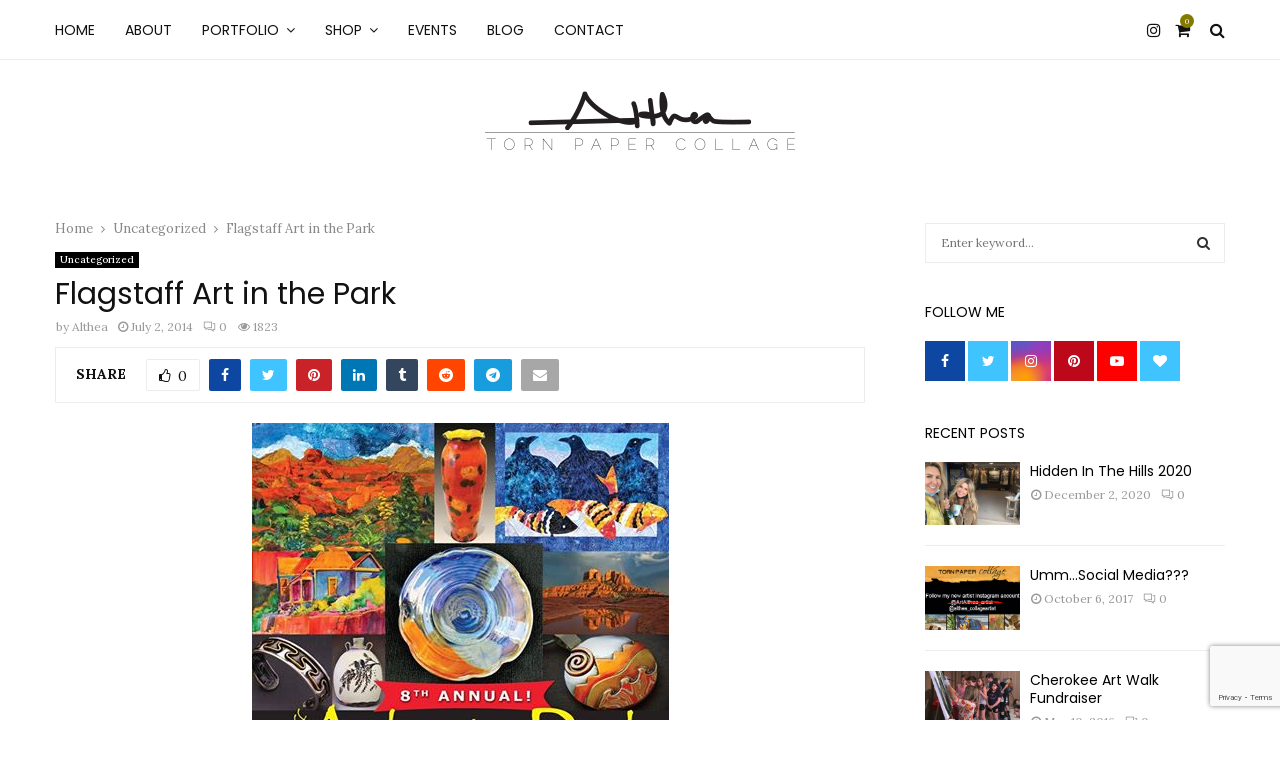

--- FILE ---
content_type: text/html; charset=utf-8
request_url: https://www.google.com/recaptcha/api2/anchor?ar=1&k=6Lc8M9cpAAAAANtDY_zv0K8uezU5_kvM-akOx2R4&co=aHR0cHM6Ly9hcnRhbHRoZWEuY29tOjQ0Mw..&hl=en&v=N67nZn4AqZkNcbeMu4prBgzg&size=invisible&anchor-ms=20000&execute-ms=30000&cb=rl543xy80qbs
body_size: 48651
content:
<!DOCTYPE HTML><html dir="ltr" lang="en"><head><meta http-equiv="Content-Type" content="text/html; charset=UTF-8">
<meta http-equiv="X-UA-Compatible" content="IE=edge">
<title>reCAPTCHA</title>
<style type="text/css">
/* cyrillic-ext */
@font-face {
  font-family: 'Roboto';
  font-style: normal;
  font-weight: 400;
  font-stretch: 100%;
  src: url(//fonts.gstatic.com/s/roboto/v48/KFO7CnqEu92Fr1ME7kSn66aGLdTylUAMa3GUBHMdazTgWw.woff2) format('woff2');
  unicode-range: U+0460-052F, U+1C80-1C8A, U+20B4, U+2DE0-2DFF, U+A640-A69F, U+FE2E-FE2F;
}
/* cyrillic */
@font-face {
  font-family: 'Roboto';
  font-style: normal;
  font-weight: 400;
  font-stretch: 100%;
  src: url(//fonts.gstatic.com/s/roboto/v48/KFO7CnqEu92Fr1ME7kSn66aGLdTylUAMa3iUBHMdazTgWw.woff2) format('woff2');
  unicode-range: U+0301, U+0400-045F, U+0490-0491, U+04B0-04B1, U+2116;
}
/* greek-ext */
@font-face {
  font-family: 'Roboto';
  font-style: normal;
  font-weight: 400;
  font-stretch: 100%;
  src: url(//fonts.gstatic.com/s/roboto/v48/KFO7CnqEu92Fr1ME7kSn66aGLdTylUAMa3CUBHMdazTgWw.woff2) format('woff2');
  unicode-range: U+1F00-1FFF;
}
/* greek */
@font-face {
  font-family: 'Roboto';
  font-style: normal;
  font-weight: 400;
  font-stretch: 100%;
  src: url(//fonts.gstatic.com/s/roboto/v48/KFO7CnqEu92Fr1ME7kSn66aGLdTylUAMa3-UBHMdazTgWw.woff2) format('woff2');
  unicode-range: U+0370-0377, U+037A-037F, U+0384-038A, U+038C, U+038E-03A1, U+03A3-03FF;
}
/* math */
@font-face {
  font-family: 'Roboto';
  font-style: normal;
  font-weight: 400;
  font-stretch: 100%;
  src: url(//fonts.gstatic.com/s/roboto/v48/KFO7CnqEu92Fr1ME7kSn66aGLdTylUAMawCUBHMdazTgWw.woff2) format('woff2');
  unicode-range: U+0302-0303, U+0305, U+0307-0308, U+0310, U+0312, U+0315, U+031A, U+0326-0327, U+032C, U+032F-0330, U+0332-0333, U+0338, U+033A, U+0346, U+034D, U+0391-03A1, U+03A3-03A9, U+03B1-03C9, U+03D1, U+03D5-03D6, U+03F0-03F1, U+03F4-03F5, U+2016-2017, U+2034-2038, U+203C, U+2040, U+2043, U+2047, U+2050, U+2057, U+205F, U+2070-2071, U+2074-208E, U+2090-209C, U+20D0-20DC, U+20E1, U+20E5-20EF, U+2100-2112, U+2114-2115, U+2117-2121, U+2123-214F, U+2190, U+2192, U+2194-21AE, U+21B0-21E5, U+21F1-21F2, U+21F4-2211, U+2213-2214, U+2216-22FF, U+2308-230B, U+2310, U+2319, U+231C-2321, U+2336-237A, U+237C, U+2395, U+239B-23B7, U+23D0, U+23DC-23E1, U+2474-2475, U+25AF, U+25B3, U+25B7, U+25BD, U+25C1, U+25CA, U+25CC, U+25FB, U+266D-266F, U+27C0-27FF, U+2900-2AFF, U+2B0E-2B11, U+2B30-2B4C, U+2BFE, U+3030, U+FF5B, U+FF5D, U+1D400-1D7FF, U+1EE00-1EEFF;
}
/* symbols */
@font-face {
  font-family: 'Roboto';
  font-style: normal;
  font-weight: 400;
  font-stretch: 100%;
  src: url(//fonts.gstatic.com/s/roboto/v48/KFO7CnqEu92Fr1ME7kSn66aGLdTylUAMaxKUBHMdazTgWw.woff2) format('woff2');
  unicode-range: U+0001-000C, U+000E-001F, U+007F-009F, U+20DD-20E0, U+20E2-20E4, U+2150-218F, U+2190, U+2192, U+2194-2199, U+21AF, U+21E6-21F0, U+21F3, U+2218-2219, U+2299, U+22C4-22C6, U+2300-243F, U+2440-244A, U+2460-24FF, U+25A0-27BF, U+2800-28FF, U+2921-2922, U+2981, U+29BF, U+29EB, U+2B00-2BFF, U+4DC0-4DFF, U+FFF9-FFFB, U+10140-1018E, U+10190-1019C, U+101A0, U+101D0-101FD, U+102E0-102FB, U+10E60-10E7E, U+1D2C0-1D2D3, U+1D2E0-1D37F, U+1F000-1F0FF, U+1F100-1F1AD, U+1F1E6-1F1FF, U+1F30D-1F30F, U+1F315, U+1F31C, U+1F31E, U+1F320-1F32C, U+1F336, U+1F378, U+1F37D, U+1F382, U+1F393-1F39F, U+1F3A7-1F3A8, U+1F3AC-1F3AF, U+1F3C2, U+1F3C4-1F3C6, U+1F3CA-1F3CE, U+1F3D4-1F3E0, U+1F3ED, U+1F3F1-1F3F3, U+1F3F5-1F3F7, U+1F408, U+1F415, U+1F41F, U+1F426, U+1F43F, U+1F441-1F442, U+1F444, U+1F446-1F449, U+1F44C-1F44E, U+1F453, U+1F46A, U+1F47D, U+1F4A3, U+1F4B0, U+1F4B3, U+1F4B9, U+1F4BB, U+1F4BF, U+1F4C8-1F4CB, U+1F4D6, U+1F4DA, U+1F4DF, U+1F4E3-1F4E6, U+1F4EA-1F4ED, U+1F4F7, U+1F4F9-1F4FB, U+1F4FD-1F4FE, U+1F503, U+1F507-1F50B, U+1F50D, U+1F512-1F513, U+1F53E-1F54A, U+1F54F-1F5FA, U+1F610, U+1F650-1F67F, U+1F687, U+1F68D, U+1F691, U+1F694, U+1F698, U+1F6AD, U+1F6B2, U+1F6B9-1F6BA, U+1F6BC, U+1F6C6-1F6CF, U+1F6D3-1F6D7, U+1F6E0-1F6EA, U+1F6F0-1F6F3, U+1F6F7-1F6FC, U+1F700-1F7FF, U+1F800-1F80B, U+1F810-1F847, U+1F850-1F859, U+1F860-1F887, U+1F890-1F8AD, U+1F8B0-1F8BB, U+1F8C0-1F8C1, U+1F900-1F90B, U+1F93B, U+1F946, U+1F984, U+1F996, U+1F9E9, U+1FA00-1FA6F, U+1FA70-1FA7C, U+1FA80-1FA89, U+1FA8F-1FAC6, U+1FACE-1FADC, U+1FADF-1FAE9, U+1FAF0-1FAF8, U+1FB00-1FBFF;
}
/* vietnamese */
@font-face {
  font-family: 'Roboto';
  font-style: normal;
  font-weight: 400;
  font-stretch: 100%;
  src: url(//fonts.gstatic.com/s/roboto/v48/KFO7CnqEu92Fr1ME7kSn66aGLdTylUAMa3OUBHMdazTgWw.woff2) format('woff2');
  unicode-range: U+0102-0103, U+0110-0111, U+0128-0129, U+0168-0169, U+01A0-01A1, U+01AF-01B0, U+0300-0301, U+0303-0304, U+0308-0309, U+0323, U+0329, U+1EA0-1EF9, U+20AB;
}
/* latin-ext */
@font-face {
  font-family: 'Roboto';
  font-style: normal;
  font-weight: 400;
  font-stretch: 100%;
  src: url(//fonts.gstatic.com/s/roboto/v48/KFO7CnqEu92Fr1ME7kSn66aGLdTylUAMa3KUBHMdazTgWw.woff2) format('woff2');
  unicode-range: U+0100-02BA, U+02BD-02C5, U+02C7-02CC, U+02CE-02D7, U+02DD-02FF, U+0304, U+0308, U+0329, U+1D00-1DBF, U+1E00-1E9F, U+1EF2-1EFF, U+2020, U+20A0-20AB, U+20AD-20C0, U+2113, U+2C60-2C7F, U+A720-A7FF;
}
/* latin */
@font-face {
  font-family: 'Roboto';
  font-style: normal;
  font-weight: 400;
  font-stretch: 100%;
  src: url(//fonts.gstatic.com/s/roboto/v48/KFO7CnqEu92Fr1ME7kSn66aGLdTylUAMa3yUBHMdazQ.woff2) format('woff2');
  unicode-range: U+0000-00FF, U+0131, U+0152-0153, U+02BB-02BC, U+02C6, U+02DA, U+02DC, U+0304, U+0308, U+0329, U+2000-206F, U+20AC, U+2122, U+2191, U+2193, U+2212, U+2215, U+FEFF, U+FFFD;
}
/* cyrillic-ext */
@font-face {
  font-family: 'Roboto';
  font-style: normal;
  font-weight: 500;
  font-stretch: 100%;
  src: url(//fonts.gstatic.com/s/roboto/v48/KFO7CnqEu92Fr1ME7kSn66aGLdTylUAMa3GUBHMdazTgWw.woff2) format('woff2');
  unicode-range: U+0460-052F, U+1C80-1C8A, U+20B4, U+2DE0-2DFF, U+A640-A69F, U+FE2E-FE2F;
}
/* cyrillic */
@font-face {
  font-family: 'Roboto';
  font-style: normal;
  font-weight: 500;
  font-stretch: 100%;
  src: url(//fonts.gstatic.com/s/roboto/v48/KFO7CnqEu92Fr1ME7kSn66aGLdTylUAMa3iUBHMdazTgWw.woff2) format('woff2');
  unicode-range: U+0301, U+0400-045F, U+0490-0491, U+04B0-04B1, U+2116;
}
/* greek-ext */
@font-face {
  font-family: 'Roboto';
  font-style: normal;
  font-weight: 500;
  font-stretch: 100%;
  src: url(//fonts.gstatic.com/s/roboto/v48/KFO7CnqEu92Fr1ME7kSn66aGLdTylUAMa3CUBHMdazTgWw.woff2) format('woff2');
  unicode-range: U+1F00-1FFF;
}
/* greek */
@font-face {
  font-family: 'Roboto';
  font-style: normal;
  font-weight: 500;
  font-stretch: 100%;
  src: url(//fonts.gstatic.com/s/roboto/v48/KFO7CnqEu92Fr1ME7kSn66aGLdTylUAMa3-UBHMdazTgWw.woff2) format('woff2');
  unicode-range: U+0370-0377, U+037A-037F, U+0384-038A, U+038C, U+038E-03A1, U+03A3-03FF;
}
/* math */
@font-face {
  font-family: 'Roboto';
  font-style: normal;
  font-weight: 500;
  font-stretch: 100%;
  src: url(//fonts.gstatic.com/s/roboto/v48/KFO7CnqEu92Fr1ME7kSn66aGLdTylUAMawCUBHMdazTgWw.woff2) format('woff2');
  unicode-range: U+0302-0303, U+0305, U+0307-0308, U+0310, U+0312, U+0315, U+031A, U+0326-0327, U+032C, U+032F-0330, U+0332-0333, U+0338, U+033A, U+0346, U+034D, U+0391-03A1, U+03A3-03A9, U+03B1-03C9, U+03D1, U+03D5-03D6, U+03F0-03F1, U+03F4-03F5, U+2016-2017, U+2034-2038, U+203C, U+2040, U+2043, U+2047, U+2050, U+2057, U+205F, U+2070-2071, U+2074-208E, U+2090-209C, U+20D0-20DC, U+20E1, U+20E5-20EF, U+2100-2112, U+2114-2115, U+2117-2121, U+2123-214F, U+2190, U+2192, U+2194-21AE, U+21B0-21E5, U+21F1-21F2, U+21F4-2211, U+2213-2214, U+2216-22FF, U+2308-230B, U+2310, U+2319, U+231C-2321, U+2336-237A, U+237C, U+2395, U+239B-23B7, U+23D0, U+23DC-23E1, U+2474-2475, U+25AF, U+25B3, U+25B7, U+25BD, U+25C1, U+25CA, U+25CC, U+25FB, U+266D-266F, U+27C0-27FF, U+2900-2AFF, U+2B0E-2B11, U+2B30-2B4C, U+2BFE, U+3030, U+FF5B, U+FF5D, U+1D400-1D7FF, U+1EE00-1EEFF;
}
/* symbols */
@font-face {
  font-family: 'Roboto';
  font-style: normal;
  font-weight: 500;
  font-stretch: 100%;
  src: url(//fonts.gstatic.com/s/roboto/v48/KFO7CnqEu92Fr1ME7kSn66aGLdTylUAMaxKUBHMdazTgWw.woff2) format('woff2');
  unicode-range: U+0001-000C, U+000E-001F, U+007F-009F, U+20DD-20E0, U+20E2-20E4, U+2150-218F, U+2190, U+2192, U+2194-2199, U+21AF, U+21E6-21F0, U+21F3, U+2218-2219, U+2299, U+22C4-22C6, U+2300-243F, U+2440-244A, U+2460-24FF, U+25A0-27BF, U+2800-28FF, U+2921-2922, U+2981, U+29BF, U+29EB, U+2B00-2BFF, U+4DC0-4DFF, U+FFF9-FFFB, U+10140-1018E, U+10190-1019C, U+101A0, U+101D0-101FD, U+102E0-102FB, U+10E60-10E7E, U+1D2C0-1D2D3, U+1D2E0-1D37F, U+1F000-1F0FF, U+1F100-1F1AD, U+1F1E6-1F1FF, U+1F30D-1F30F, U+1F315, U+1F31C, U+1F31E, U+1F320-1F32C, U+1F336, U+1F378, U+1F37D, U+1F382, U+1F393-1F39F, U+1F3A7-1F3A8, U+1F3AC-1F3AF, U+1F3C2, U+1F3C4-1F3C6, U+1F3CA-1F3CE, U+1F3D4-1F3E0, U+1F3ED, U+1F3F1-1F3F3, U+1F3F5-1F3F7, U+1F408, U+1F415, U+1F41F, U+1F426, U+1F43F, U+1F441-1F442, U+1F444, U+1F446-1F449, U+1F44C-1F44E, U+1F453, U+1F46A, U+1F47D, U+1F4A3, U+1F4B0, U+1F4B3, U+1F4B9, U+1F4BB, U+1F4BF, U+1F4C8-1F4CB, U+1F4D6, U+1F4DA, U+1F4DF, U+1F4E3-1F4E6, U+1F4EA-1F4ED, U+1F4F7, U+1F4F9-1F4FB, U+1F4FD-1F4FE, U+1F503, U+1F507-1F50B, U+1F50D, U+1F512-1F513, U+1F53E-1F54A, U+1F54F-1F5FA, U+1F610, U+1F650-1F67F, U+1F687, U+1F68D, U+1F691, U+1F694, U+1F698, U+1F6AD, U+1F6B2, U+1F6B9-1F6BA, U+1F6BC, U+1F6C6-1F6CF, U+1F6D3-1F6D7, U+1F6E0-1F6EA, U+1F6F0-1F6F3, U+1F6F7-1F6FC, U+1F700-1F7FF, U+1F800-1F80B, U+1F810-1F847, U+1F850-1F859, U+1F860-1F887, U+1F890-1F8AD, U+1F8B0-1F8BB, U+1F8C0-1F8C1, U+1F900-1F90B, U+1F93B, U+1F946, U+1F984, U+1F996, U+1F9E9, U+1FA00-1FA6F, U+1FA70-1FA7C, U+1FA80-1FA89, U+1FA8F-1FAC6, U+1FACE-1FADC, U+1FADF-1FAE9, U+1FAF0-1FAF8, U+1FB00-1FBFF;
}
/* vietnamese */
@font-face {
  font-family: 'Roboto';
  font-style: normal;
  font-weight: 500;
  font-stretch: 100%;
  src: url(//fonts.gstatic.com/s/roboto/v48/KFO7CnqEu92Fr1ME7kSn66aGLdTylUAMa3OUBHMdazTgWw.woff2) format('woff2');
  unicode-range: U+0102-0103, U+0110-0111, U+0128-0129, U+0168-0169, U+01A0-01A1, U+01AF-01B0, U+0300-0301, U+0303-0304, U+0308-0309, U+0323, U+0329, U+1EA0-1EF9, U+20AB;
}
/* latin-ext */
@font-face {
  font-family: 'Roboto';
  font-style: normal;
  font-weight: 500;
  font-stretch: 100%;
  src: url(//fonts.gstatic.com/s/roboto/v48/KFO7CnqEu92Fr1ME7kSn66aGLdTylUAMa3KUBHMdazTgWw.woff2) format('woff2');
  unicode-range: U+0100-02BA, U+02BD-02C5, U+02C7-02CC, U+02CE-02D7, U+02DD-02FF, U+0304, U+0308, U+0329, U+1D00-1DBF, U+1E00-1E9F, U+1EF2-1EFF, U+2020, U+20A0-20AB, U+20AD-20C0, U+2113, U+2C60-2C7F, U+A720-A7FF;
}
/* latin */
@font-face {
  font-family: 'Roboto';
  font-style: normal;
  font-weight: 500;
  font-stretch: 100%;
  src: url(//fonts.gstatic.com/s/roboto/v48/KFO7CnqEu92Fr1ME7kSn66aGLdTylUAMa3yUBHMdazQ.woff2) format('woff2');
  unicode-range: U+0000-00FF, U+0131, U+0152-0153, U+02BB-02BC, U+02C6, U+02DA, U+02DC, U+0304, U+0308, U+0329, U+2000-206F, U+20AC, U+2122, U+2191, U+2193, U+2212, U+2215, U+FEFF, U+FFFD;
}
/* cyrillic-ext */
@font-face {
  font-family: 'Roboto';
  font-style: normal;
  font-weight: 900;
  font-stretch: 100%;
  src: url(//fonts.gstatic.com/s/roboto/v48/KFO7CnqEu92Fr1ME7kSn66aGLdTylUAMa3GUBHMdazTgWw.woff2) format('woff2');
  unicode-range: U+0460-052F, U+1C80-1C8A, U+20B4, U+2DE0-2DFF, U+A640-A69F, U+FE2E-FE2F;
}
/* cyrillic */
@font-face {
  font-family: 'Roboto';
  font-style: normal;
  font-weight: 900;
  font-stretch: 100%;
  src: url(//fonts.gstatic.com/s/roboto/v48/KFO7CnqEu92Fr1ME7kSn66aGLdTylUAMa3iUBHMdazTgWw.woff2) format('woff2');
  unicode-range: U+0301, U+0400-045F, U+0490-0491, U+04B0-04B1, U+2116;
}
/* greek-ext */
@font-face {
  font-family: 'Roboto';
  font-style: normal;
  font-weight: 900;
  font-stretch: 100%;
  src: url(//fonts.gstatic.com/s/roboto/v48/KFO7CnqEu92Fr1ME7kSn66aGLdTylUAMa3CUBHMdazTgWw.woff2) format('woff2');
  unicode-range: U+1F00-1FFF;
}
/* greek */
@font-face {
  font-family: 'Roboto';
  font-style: normal;
  font-weight: 900;
  font-stretch: 100%;
  src: url(//fonts.gstatic.com/s/roboto/v48/KFO7CnqEu92Fr1ME7kSn66aGLdTylUAMa3-UBHMdazTgWw.woff2) format('woff2');
  unicode-range: U+0370-0377, U+037A-037F, U+0384-038A, U+038C, U+038E-03A1, U+03A3-03FF;
}
/* math */
@font-face {
  font-family: 'Roboto';
  font-style: normal;
  font-weight: 900;
  font-stretch: 100%;
  src: url(//fonts.gstatic.com/s/roboto/v48/KFO7CnqEu92Fr1ME7kSn66aGLdTylUAMawCUBHMdazTgWw.woff2) format('woff2');
  unicode-range: U+0302-0303, U+0305, U+0307-0308, U+0310, U+0312, U+0315, U+031A, U+0326-0327, U+032C, U+032F-0330, U+0332-0333, U+0338, U+033A, U+0346, U+034D, U+0391-03A1, U+03A3-03A9, U+03B1-03C9, U+03D1, U+03D5-03D6, U+03F0-03F1, U+03F4-03F5, U+2016-2017, U+2034-2038, U+203C, U+2040, U+2043, U+2047, U+2050, U+2057, U+205F, U+2070-2071, U+2074-208E, U+2090-209C, U+20D0-20DC, U+20E1, U+20E5-20EF, U+2100-2112, U+2114-2115, U+2117-2121, U+2123-214F, U+2190, U+2192, U+2194-21AE, U+21B0-21E5, U+21F1-21F2, U+21F4-2211, U+2213-2214, U+2216-22FF, U+2308-230B, U+2310, U+2319, U+231C-2321, U+2336-237A, U+237C, U+2395, U+239B-23B7, U+23D0, U+23DC-23E1, U+2474-2475, U+25AF, U+25B3, U+25B7, U+25BD, U+25C1, U+25CA, U+25CC, U+25FB, U+266D-266F, U+27C0-27FF, U+2900-2AFF, U+2B0E-2B11, U+2B30-2B4C, U+2BFE, U+3030, U+FF5B, U+FF5D, U+1D400-1D7FF, U+1EE00-1EEFF;
}
/* symbols */
@font-face {
  font-family: 'Roboto';
  font-style: normal;
  font-weight: 900;
  font-stretch: 100%;
  src: url(//fonts.gstatic.com/s/roboto/v48/KFO7CnqEu92Fr1ME7kSn66aGLdTylUAMaxKUBHMdazTgWw.woff2) format('woff2');
  unicode-range: U+0001-000C, U+000E-001F, U+007F-009F, U+20DD-20E0, U+20E2-20E4, U+2150-218F, U+2190, U+2192, U+2194-2199, U+21AF, U+21E6-21F0, U+21F3, U+2218-2219, U+2299, U+22C4-22C6, U+2300-243F, U+2440-244A, U+2460-24FF, U+25A0-27BF, U+2800-28FF, U+2921-2922, U+2981, U+29BF, U+29EB, U+2B00-2BFF, U+4DC0-4DFF, U+FFF9-FFFB, U+10140-1018E, U+10190-1019C, U+101A0, U+101D0-101FD, U+102E0-102FB, U+10E60-10E7E, U+1D2C0-1D2D3, U+1D2E0-1D37F, U+1F000-1F0FF, U+1F100-1F1AD, U+1F1E6-1F1FF, U+1F30D-1F30F, U+1F315, U+1F31C, U+1F31E, U+1F320-1F32C, U+1F336, U+1F378, U+1F37D, U+1F382, U+1F393-1F39F, U+1F3A7-1F3A8, U+1F3AC-1F3AF, U+1F3C2, U+1F3C4-1F3C6, U+1F3CA-1F3CE, U+1F3D4-1F3E0, U+1F3ED, U+1F3F1-1F3F3, U+1F3F5-1F3F7, U+1F408, U+1F415, U+1F41F, U+1F426, U+1F43F, U+1F441-1F442, U+1F444, U+1F446-1F449, U+1F44C-1F44E, U+1F453, U+1F46A, U+1F47D, U+1F4A3, U+1F4B0, U+1F4B3, U+1F4B9, U+1F4BB, U+1F4BF, U+1F4C8-1F4CB, U+1F4D6, U+1F4DA, U+1F4DF, U+1F4E3-1F4E6, U+1F4EA-1F4ED, U+1F4F7, U+1F4F9-1F4FB, U+1F4FD-1F4FE, U+1F503, U+1F507-1F50B, U+1F50D, U+1F512-1F513, U+1F53E-1F54A, U+1F54F-1F5FA, U+1F610, U+1F650-1F67F, U+1F687, U+1F68D, U+1F691, U+1F694, U+1F698, U+1F6AD, U+1F6B2, U+1F6B9-1F6BA, U+1F6BC, U+1F6C6-1F6CF, U+1F6D3-1F6D7, U+1F6E0-1F6EA, U+1F6F0-1F6F3, U+1F6F7-1F6FC, U+1F700-1F7FF, U+1F800-1F80B, U+1F810-1F847, U+1F850-1F859, U+1F860-1F887, U+1F890-1F8AD, U+1F8B0-1F8BB, U+1F8C0-1F8C1, U+1F900-1F90B, U+1F93B, U+1F946, U+1F984, U+1F996, U+1F9E9, U+1FA00-1FA6F, U+1FA70-1FA7C, U+1FA80-1FA89, U+1FA8F-1FAC6, U+1FACE-1FADC, U+1FADF-1FAE9, U+1FAF0-1FAF8, U+1FB00-1FBFF;
}
/* vietnamese */
@font-face {
  font-family: 'Roboto';
  font-style: normal;
  font-weight: 900;
  font-stretch: 100%;
  src: url(//fonts.gstatic.com/s/roboto/v48/KFO7CnqEu92Fr1ME7kSn66aGLdTylUAMa3OUBHMdazTgWw.woff2) format('woff2');
  unicode-range: U+0102-0103, U+0110-0111, U+0128-0129, U+0168-0169, U+01A0-01A1, U+01AF-01B0, U+0300-0301, U+0303-0304, U+0308-0309, U+0323, U+0329, U+1EA0-1EF9, U+20AB;
}
/* latin-ext */
@font-face {
  font-family: 'Roboto';
  font-style: normal;
  font-weight: 900;
  font-stretch: 100%;
  src: url(//fonts.gstatic.com/s/roboto/v48/KFO7CnqEu92Fr1ME7kSn66aGLdTylUAMa3KUBHMdazTgWw.woff2) format('woff2');
  unicode-range: U+0100-02BA, U+02BD-02C5, U+02C7-02CC, U+02CE-02D7, U+02DD-02FF, U+0304, U+0308, U+0329, U+1D00-1DBF, U+1E00-1E9F, U+1EF2-1EFF, U+2020, U+20A0-20AB, U+20AD-20C0, U+2113, U+2C60-2C7F, U+A720-A7FF;
}
/* latin */
@font-face {
  font-family: 'Roboto';
  font-style: normal;
  font-weight: 900;
  font-stretch: 100%;
  src: url(//fonts.gstatic.com/s/roboto/v48/KFO7CnqEu92Fr1ME7kSn66aGLdTylUAMa3yUBHMdazQ.woff2) format('woff2');
  unicode-range: U+0000-00FF, U+0131, U+0152-0153, U+02BB-02BC, U+02C6, U+02DA, U+02DC, U+0304, U+0308, U+0329, U+2000-206F, U+20AC, U+2122, U+2191, U+2193, U+2212, U+2215, U+FEFF, U+FFFD;
}

</style>
<link rel="stylesheet" type="text/css" href="https://www.gstatic.com/recaptcha/releases/N67nZn4AqZkNcbeMu4prBgzg/styles__ltr.css">
<script nonce="71YsgLkYGVPqIxG7isH6UQ" type="text/javascript">window['__recaptcha_api'] = 'https://www.google.com/recaptcha/api2/';</script>
<script type="text/javascript" src="https://www.gstatic.com/recaptcha/releases/N67nZn4AqZkNcbeMu4prBgzg/recaptcha__en.js" nonce="71YsgLkYGVPqIxG7isH6UQ">
      
    </script></head>
<body><div id="rc-anchor-alert" class="rc-anchor-alert"></div>
<input type="hidden" id="recaptcha-token" value="[base64]">
<script type="text/javascript" nonce="71YsgLkYGVPqIxG7isH6UQ">
      recaptcha.anchor.Main.init("[\x22ainput\x22,[\x22bgdata\x22,\x22\x22,\[base64]/[base64]/[base64]/bmV3IHJbeF0oY1swXSk6RT09Mj9uZXcgclt4XShjWzBdLGNbMV0pOkU9PTM/bmV3IHJbeF0oY1swXSxjWzFdLGNbMl0pOkU9PTQ/[base64]/[base64]/[base64]/[base64]/[base64]/[base64]/[base64]/[base64]\x22,\[base64]\\u003d\\u003d\x22,\[base64]/DsMOXXMKFflF0aE0nw4tfU8KNwp/DtmVTD8KzwoAjw7wYDXzCrmdfe1srADvCpntXajTDmzDDk1BCw5/DnVpVw4jCv8KsQ2VFwrHCmMKow5F3w6l9w7RPasOnwqzCmhbDmlfChlVdw6TDqlrDl8KtwpEUwrk/[base64]/CmzLCqy1mAMKZCUV2BiIuwppzUcOMw6cFW8K/Yx8CamLDiyzClMKyEwfCrAQuF8KrJUzDgcOdJWXDkcOJQcOxKhguw5fDmsOidRTCkMOqf2XDrVs1wpZhwrpjwr0+wp4jwqo1e3zDsFnDuMODIScIMDvCkMKowrkTJUPCvcOfQB3CuRXDscKOI8KyI8K0CMO2w6lUwqvDgGbCkhzDviI/[base64]/Co8Ofw5HDkRXCjMOCUQtrMynDr8KiwqVNw5EYwrHDhVhlTsKiPsK2SnHCmVwIwqTDqMOtwpEPwrFsa8OJw4tsw6MIwpk3a8K3w53DiMKpHMOHCH/Cvj5SwozCnyjDmcKlw58hNsK5w4zCtCMVQX/DgTRaI3jDmTplw7zCq8O3w5lJawUyLsOKwrzDt8OIP8KRwp5/wqEESsOewoVQbcKYBmgLdVB5wqbCmcOqwoXCjMORChoKwocBfsKoYS3CqjHCjcKkwqY8PWwWwr5Iw49dCcOMIsOlw5MLXTZORBHCicKFdMO4TsKaIMOkw5EVwoswwqvCl8KMw50UBEbCtMK8w7RKc0nCu8O2w5jCocODw5p7wpdmcm3DiBjCgirCjcO3w7/Cuwc4dcKKwrzDj1BeAQ/Cgyh2wqtMGcKEcAJba1rCq2d1w7t1wqfCuSPDs2ckwrJXFW/Cl1LCrcOVw68Jc0LCksKqwp3CksOPw6YldcOXVgrDu8O9Mzthw5g9dic3GMOlE8OXLVHDogIPRkHCn1txw6VOE1/DnsOTBMOewp/[base64]/[base64]/[base64]/[base64]/wprCicKFw7DCgSMgw43Dg8OPNg3Cl8Okw7TCgsOlUkVQwp3DjlI/Pk1Vw5fDj8OIw5TCkmtgF1zDpDDDoMKbAMKjHkh/w6jDjsOlC8KTwqVgw7Viw6jCiEPCrW0/BRrDg8KcfsOvw7w8w6bDjzrDv0gRw5HCuk/Dp8OnJgFtOhBGQH7DoUd/[base64]/Dm2nDhMOGAzwrVzs/woXDhmU2w7jCv8OZw7k2wrLDp8OhIVs+w69ywplZY8KDBmnCil/DmsKiZ3duOkrDgMKXLiPCll8aw4U6w4pBez8hNTnCosKJVCTCgMKrDcOoScOzwrR7T8KsaXccw4nDoFDDkVgOw6UhWAVMw61ywobDpHTDlDAlKUx6w6DCocKjw4Q4wpUaOsK/wrELwpDCncOOw5fDnw3DgMOkw7nCokIgHxPCmMOCw7FvWMOVw4Qbw7bCuCtHwrVYTEo+bMOFwrsIwpXCt8KBw49MWsKnHMO/esKCF3Qcw64Kw4rCkcOBwqrDsUHCph15Z3pow73CnQIfw79TUMKewrJvEcOOKyoHf04rD8KmwrzCpXw7ecKJw5FmasOQWsKYwp3DnWRww7zCsMKawr1pw5MDaMOGwpLCnS/CvsKXwpXDpMO1X8KYSDbDhhPCoB3DoMKtwqTChcOyw6lIwoEww5LDuWzCu8Otw6zCp3TDu8K+B2YhwoU/w4dvE8KRwoYfWsK6w4nDiTbDsHTDlioJwpZ3wozDiUzDjcKTU8KPwrTCs8Kqw5YQODbDpyJ/w5xUwr9cwo5qw599BcK6GUvDt8ONwprCqcO/EzxPwoRQSBBLw4vDol7Cn3kqSMOGBEbDl0PDhcKOwozDkTELworCi8KXw7ImQ8KAwqTDjDjDhVPChjgdwq7DlUPDuHYsKcK1F8K5wrvDmSTDjBbDocKDwocLwq9fCMOWwoMcwrEBb8KPwqosKcO8cnR4BMOeL8OjVihtw7A7wpvDssOAwpRmwq7CpBPDpyoTcx/[base64]/w6ZGw4zCmR5Ew7F2dijCk8OaMMOUw4ZHwpHDmA56w6djw77DtVTDnxHCqcKhwpN+DsOkEMKRMxTCiMOMVMK8w5FXw5vCqTNxwq8bBk/DiEIhw70iBjR7X1vCi8K5wqjDncO+eXFpwrLClRQ0RcOzAxhZw49qwpLCoE7CpmfDjkHCuMOuw48Lw6hIwrjCj8OmQcO3eiHCpMKhwqkZw4Rlw7lJw5Z+w4krwr0aw5Q5HFNaw6UuDlAJGRPCsnw4w4fDksOkw6rCosKhF8O/MsOcwrB8wrh/LUrCtDkWKVk/worDoSkzw7/[base64]/QMK6w48kW1LDswFVEzXCtkDCrwo6w6rDiS3Di8KIw7rCvyAMY8KPUUU7W8OUdsOuwoHDosONw6wdwr3ClsOreRDCgQlGw5/ClHBzJsKzwrBYwqDDqHvCvF59UAk4w57DocO9w51OwpsFw4/DusKaMQTDicK2wpYVwpIVFsOzKSbCsMO4wrTClMOTw73DkX4ywqbDmkAmw6MPYDTDuMOMNC9HfRATE8O9YsKgMGtGOcKcw6bDl3htw6QYPhTDlnZBw7DCnHvDtMKCIToqw6/[base64]/CsTLCjnjDkTR/w6/CsMOFwrMWZ8KFw7rCsynDtMOhPhvCqMO0wrsgBBhQDsKiH055w79ZWMKhwqvCmMKCdsOYwovDqcK/wo7CsCpUwotvwqIhw4bCicO7RGDCh3zDuMKaZzZPwrRLwrohPcKQZUQww5/CvMOuw408FRUbXcKib8KwWMKkOQkXwqcbw7NnQsO1YcOrHsOlR8O6w5JIw53CqsKFw53CpSg/OMOJw4cAw6jCr8Kuwoolw6VlOVl6aMOUw6wPw50vegjCr1HDn8O3BB/Dq8OUwpTCmGfDjBdXfhIfA0vCpnzClsK1JTJDwr3Dh8K4LQ4qB8OOKkk4wqhvw7FbYMOKw77CvAExwpcOclPDsxvDtsOYwpApAsOaRMOTwrxGfSjDrsOSw53Du8Kvwr3Dp8KfX2HCgsKrE8O2w5IaVwRFHS3DkcKMwq7DhcOYwq/DkxQsXWFZGC3CgcOMEcONT8Klw7vCisKGwqhPfcOta8KFw7rDj8OIwo7ClB0TJMKrGxsCJcOrw7QaRcKrWMKcw7zDrcK+TGMtN3TDucOgeMKYM1YyTifDq8OaEzBHADwmwqZtw4okGsOTwoZew5zDrik4YWHCusKGw74hwqchGQkdw6/[base64]/GMKkwqMow6tpd8OMw79nwrkVw6XDg0jCscKFw5xaSxdhw502IyjDpVvDoW13KBlnw55BM11dwoEbecO9NMKrwojDsU/[base64]/DrUfDtcKRw5vDusOXP8Olw5pVw4PCr8KxfsOKL8OgXnNyw4wNJ8OPw6x/w7XCh1TCoMKeNsKUwqbChnnDunrCgsKkYn0XwrcdcSzCt1HDhhXCuMKHCTcywrbCv0XCo8OYwqTDqMKfAngHecOgw4nChwTDgcOWJHtAwqMnwqXDkQDDlVltV8Ovw5nCl8K8G3vDhcOBSnPDr8KQb33CncKaTFPCsjgECMK5GcOOwrHChsOfwr/CngjChMKMwptKBsOwwq97w6TCpFXCq3LDm8KRG1XDoz7CvMKuNRPDrMKjwqrCuBwZO8OQRlLClcOIbMKOfMKqw69DwpRww7jDisK5wrXCicKWwpx4wpXClcO/wpTDqG7CpVZpGgFDaSsFw7NbIMK5wox9wqbDrGEPF37CqFAPwqUewpdlw6zDqjXChmkhw6zCqkA/wo7DhSLDsGpewpl5w6QDw6Y+Z3XDpcKGQcOnwrzCu8Kdw59Owrtxdk4RUjExAF/Ct0Ijf8OBwqvCrAw8EwfDtiwrScKHw63DnsKRNsOOw7xew446wr3CpyNkw5Z2ewlPaQsLE8KbEcKPwrV4wr3CtsKqwqp9EcKmwrNPEcKvwqQrJRANwrZ4w6fCvMO6McOGwq/Dp8Ohw4LCo8Ote1oXFj3CrSVRGsOowrHDgBjDoiLDqDrCtMOAwpg3LQ3DvmnDqsKNWsOAw5Eew6EUw6DDu8OYw5l2fADCpSloSBI5wo/[base64]/Dogkdw7RZw4Rwwrgdw47CuW7CqFfDqsK2Z1bCscKVWSjCu8KFMHbDjMKWbmdvTXJjwpPDjhISwrkDw4JAw6Muw7xnRC/CgUQLFMOAw6nCnsO2bsKqcinDvUcTw5wgwo7Dt8OtY1hbw6TDrcKzGCjDgMOUw7HCljfClsKAwocDH8Ksw6d/IRrDjMKfwrXDvh/CszzDoMOLAGPCmMOoXGLDh8KAw4ogwq/CkyhWwp7DrnXDlgrDssOXw5LDh1Aiw43CocK8wrHDnXzCkMKAw4/DpMOdU8K8PCUVN8OZZH5ZFn56w51Zw6DDrQTCkELDsMKIJSrDmjzCqMOoMMKrwqnCvsOSw48Cw67Dp1PCiWExT35Bw7/DigXDkMOIw7/[base64]/w4UpC8K2wo7CkQYsw7DDpiLDphxcOh1IwowJecKkw6PDgHvDj8OiwqrDng8YIMOuHsKfCkrDkwHCgiY5BSPCjnB6K8OeElPDp8ODwopJTFbClDjDpCjChsKtKMKHI8KDw6vDssOYwr40DkJjwq7Ct8OAMMOoIAQXwowTw6nDkQUHw7nDhcKgwq/[base64]/DsShYw7IPSCd4bTTDmgXDj3HDrMOcwpUpw4vDgcOCw7xcGzYkTMO9w4fCkzPCqmXCm8OUfcKsw5bCiFzCmcKCIsKVw6hFB1gGI8OFwq98JRXDkcOEL8KQw6TDlGQpegLCliUTwo5vw57DjA7CjxsjwofDmsOjw44FwpfDolgBL8KocwdEw4Z/PcKZIxXClsOTPxHDhXViwrJCX8O6IsO6woE/[base64]/Cr3NCRMKIWcOwwo8/w4nDrsOdVMOPSXvDh8KAw5TCocKGwqEaAMKew6jDrT4rN8KgwogJfGtyccO0wo1iPgwswrECwoFxwqHCssK0w5dHw5Zzw7bCvAtZXMKVw6rClsKjw7DDuibCvMKTHGQgw4M/OMKKw4FLMlHDj0PCvVAMwrfDpQDDl0rClMKMZMO0wqNTwo7Cg0vCmEXDiMKsKAzDhcO2UcK2wp/[base64]/woZtwqjDgTfDgMOLV8KqwqnDtBHCnAM/CRDCgV4VK2DDpCLCm0/DszbDhMKww6lrwobCtcOUwpwPw5srQFQAwoYySMO8a8OqGcKiwo4Fwrc+w7DCiCHDucKrU8KTw5HCtcOEw4FMb0bCihXCqcOYwoPDuQI/ZiBawpMtNcKPwqdXdMOhwrRCwrR8ecOmGwBqwq7DssKqDsO8w6V4YAbCuxnDlBXChkpefhHCqC3DgsOgagUkw59uw4jCjVUsGgonU8KoJQvCpsO/W8OswodCV8OMw7tww6nCicOgw7EYw4w4w6UiVcKbw4UJKkzDtCJfwog+w5PCpcOZPSZvU8OLCAjDjm/[base64]/DucKYZB5tw5vDlFUwcGEke8K5w4VITsOtwqzCgWfDjhtpccOjGRvCp8OOwprDtcK5wrzDp0BcTQcoHn94HcOkw6VXWCDDv8KeAcKMajrCjCDCuBnCisOiw5rCpzLDqcK/wpDCt8OsOsO/OcO2EGfCtkYfMsK5w6jDpsKvwofDjMOew4QuwoZ1w4HDmMK5f8KZwpfDmWzDvcKBPXHDrsO6w7gzGxvCvsKCFMO1DcK7w4LCpMKtRjnCpkzCnsKiw5UpwrZrw4o+UB44Lj9awobCjjzCqBxobGVWw5cxQVMTG8O/ZE1pwrR3MhoVw7UcKsKZLcKCQDzClVLCkMK1wr7DrmHDr8KwYRgMQH7Ct8KKwq3DpMK+c8KUOsOOw6vDs0PDgcKbGHvCg8KiBcO4wrfDnMORHFrChjjDmCPDpsOeA8O/TsOfH8OIwo4wCcOLwq/Cn8OXdS/Cj2oPw7XCihUDwp9Yw7XDjcKYw7FvCcORwp/[base64]/csKXw6sVfcKYwq8zwrDDmMK3ED/CvMKIJjjCs1HCqsKcLMOqw6nDlngbwrHDnMO7w7HChsOrwo/CnFRgPsO2JkZuw4nCicKhwoDDh8KTwoDDqsKjwoQ3w7xqYMKew5/CjjYlWXgmw6AyX8KowoPCqsKrw4V3w7nCk8OjbcKKwqbCtMOYVVbDg8KGw6EWw4Mzw4R0SmsuwoVGEVQECcKRa1fDrnotJSETw4rDr8OHfcOpdMKHw78gw6Zgw7HDvcKQw6jCucKCCw/DvEjDnS1XXzzCtsOjwpMbTikQw73Cv1tTwovCvsKwBsO0woM5wqhWwpN+wpR7wpvDsQ3CnknDgVXDgibCvwlZD8OfL8KrU0XCqgHDlQE8DcK/wofCucKcw5c7ZMK6BcOiwp3ClMOwLW3DlsOUwropwr12w57CvsOFSk3CocKKIsOaw6nCkMK0wooLwrY8KCfDuMK3fkrCrAnCoW4bcEFuX8KSw6jDrmVJNUnDh8KeF8KQEMOjDgAcYGgWACDCoGrDtcK0w7LDh8K/[base64]/[base64]/[base64]/wp9NesKlwobCtsO0wohzwq4gRhIEwrjDg8OoHxxCSi3CjMOnw7szw5kyWmA6w7LChcOUwq/DkV3DlMOBwroBFsOzd1BGKyBaw47DiXDCg8OFbMOqwo06w6Z9w6gaa37ChxhoImx7cFTCgiPDr8OQwqF6woPCicOIH8KHw50ww5vDiljDi17ClClwSlxNLcOFGmRUwpHCt3VIPMOVw61jHH/DsmV/w60qw6p1AxnDtSEAw7fDpMK/w4VYP8KNw4cKUBvDrXZaBEJZw73CqsK8VCACw7DCqMOvw4bDocO7VsKSw4vDssKXw4p9w5XDhsOSw58xw53CvsKww47CgxoYw5TDrwzDqsOSaF3CnQLDgxrChTxIK8OuFn3Dij1iw6lTw4djwqvDqDoQwowAw7XDhMKVwph8woDDqcKHJjlsBcKRdsOEA8K/wprChk/CpgTCny0xwoHCrmrDthURQMKlw7bCv8Ohw4rDiMOTw5nChcOeasOFwoHDi1PCqBbDusOLQMKDMMKVdihNw5DDskXDlsKOCMOPZMKzBwsSH8ObWMK3JwLClz4GS8KUw7/CrMO0w5nCljAnw6ASw4IZw7Flw6DChQTDlhwfw7XDu1jDnMOSYE8Fw7lxwrsAwqdUQMKmwrY3QsKuwpPCqMOyBsKGN3N/w5DCmsKzGjBKXlnCisK9w7XCkAbCk0HCq8OFNGvDs8KWw7nDtQQWaMKTwo59TG4IecOkwoXDuAHDo24Ow5RUfsKEQzZVw7rDgcORTH0bTRfDoMKHEnzDly/Ch8KEccOFWGtkwqFUR8KZwqzCtDJ7F8O2IsKcEUrCosOmwqxcw6HDu1TDu8KswpMfTw4Xw7vDqcKuw7lWw5R2IcOQSj5pwrHDj8KWYxvDvjfCmwZyZcO2w7VEO8OZWE9Xw5LDjQ51QsKEV8OfwonDtMOIFcKVwq/DhFXDv8OFC2EkRC47ckjDoTPDpcKuQ8KWGsObZUrDiFIDQgoLGMO4w5Icw7TDoQQlBFpDBcKBw71bWUgdfyQ+wopdw5M3dCYHDMKzw41Awok8BVU9DhJ4FAbClcO/KHxJwp/[base64]/wpnDksO+LHjClsKiw5rCtDbCl8KCwpPDt8KrwoQ4wpJNSWBow5HCoRdrT8Klw6/[base64]/d8KwwpVbw7huG8K6w5gkwpp3w4k2B8Kuw5zCucO/B1IAw7pNwqnDg8OaJsOww77ClsKWwrR5wqTDrMKew4vDtcO8OiMywpIgw4kuBDhCw5teBsOfJMKPwqJTwplIwp3DoMKVwocAMcKWw7vCnsOJMQDDkcKwTS1gwo9bPG/DiMOsM8Khwq3DvMO4w4nDqyQgw5bCvcK/wrMKw6rCuSTCp8KWwo/DhMKzw7kLPRnClmp4L8OnA8KoKcOIY8OWYsO1woNwLFXCpcKqbsO/[base64]/DinDDuMOOAQBEwqJ+M2thw4nCp0XDu8KBIcKiciwmesOOw6LDhz/CmsKIeMK4wqrDqlbDjQt/d8KOeF3CuMKuwp0JwprDoWzDuFZ1w6RBXAHDpsK9AsOXw7fDhS1UbA1aY8KgPMKaNhPCr8OvAMKIw6xjYcKYwrZ/NMKUwqYhC1XDhcOaw7TCq8Klw5gQThtmwqzDqnA2eVLCuRskwrVpwpDDu24+wosVBAF4w4U/w5DDvcKfw4bChwR5wpViOcK4w7k5NsOywrDCqcKOPsKlwroBV1oyw4zDmcOva07DgMKqw5gLw4zDtGc8wotjbsKlwqPCm8KkfcKZAirChAV7V2HChMK/E07DnEjDocKOwq/[base64]/Hw55w4LDu8O0w7bCmSTDmMKGVHsJwo5fwr7CrUTDrcOlw5LCoMKkwojDjcK2wrIzUsKVGEhEwpcCSCBVw4x+wpbCncOdw7FDOcKsfMOzXsKHQw3ClBTDmScywpXDq8OTS1QNckHDkxhgL17CmMKrQmjDlRHDuW7CnloCw4UxdgHDiMOvA8K7wo3Cv8K0w5vCkHx/[base64]/XWTCuMKqQhFiC3lJwq3DmDbDl2nCvVEjLcKAbivCj25kW8KqNMOxHMOMw4/DicKbMEggw6HCqcOkwo1ebVVUAXfDjxQ6w5zCrMKeACHCjCAcHyrDlg/DiMK5HV95Pw/Ci0ZMw5FZwo7CiMOiw4rDinLDjMOFPsOlw6DDiDghwqzDtSnDp1RgWlTDhBFjwo8aB8OtwrwMwokgwpw4wocawqtvSsO+w48Vw4/DmWE8CxjCsMKYWMOjHsOnw4BdHcONYSPCj3UqwrvCvjTDtgJJwq41w7klAQErIz7DnynDmMOoQ8OwcyTCuMKew4s0XBpsw5jDp8KWSwfCkQIhw4jCisKrwo3ClsOrXsKGfkBJHQhbwrcFwr1gwpJkwovCrULDtnTDuExRw7/Dkk0Iw7p3YXxnw7zCmB7DvsKGSRZ7PVTDrV7Cq8KmGmzCn8OXw7ZjAT8DwpwxVMKQEsKDwpBew6h3FMObT8KcwptwwrjCo1XCpsKzwog2bMOow752QkrCoEpsE8OfdcOEKsOwUcOoaUHCqwzDkE7CmWfDnG3Cg8OBwqcQwpx4w5nCr8K/w4vCsnZMw6oYLcKXwqLDqMOqwrnCnSpmSsKiWMOpw5I0ehDDssOBwogTN8KRUcOqa1DDisK8w7daPWZwaz7CriLDv8KKGB7DsVZrw5fDkDjDkDHCk8K2DxDDg2DCrsOhVkUaw784w5EEYMOAY0Bfwr/CuWHCmMK1OVfCvVPCuDhDwo7DjknCrMOAwoTCoDBGRMKmd8K4wqg0b8K2w5tBDsK3wr/DpwtRY3o2CU7DqBRvwq1DfwcuKTw6w5B2wr3Dkw4yPMO+ZkXDhw3Co3fDkcKgV8K5w5wCUxQEwpo1AnMgSMO7cFwrwpbDsApIwppWY8KKGiwoKsOtw7XDi8OAwovDiMOuZsOOwqAwQ8Kdw7TDtsOGwrzDpG0NcxvDqEcBwp/CvmLDswM6wpM3PMOPwpPDkMOmw6fCtsOJB1rDuCQZw4rCqMOgb8OJw7Qdw5LDo1zDg2XDoVXCkFNrCcONRC/DnTRhw7jDq1IewoxIw6swL0XDvMOqIsKTTMKneMO2YcKvTsONXTJwd8KYScOAdkBpw4jCghzCqi3CiCbCrlXDn2FFw7srJcOhf3wHwr3DlSZkV3LCi0B2worDtGzDkMKXw5/Cp1ghw6DCjSIbwqnCj8OvwpzDqMKGKEHDh8KrEBZewoM2woFYwqTDr1LDrgXCg1VbXMOhw7hWcsOJwoYdUBzDqMOvKA50KsKuw6rDiDvCrCcxAl1fw6rCkMKLecOuw4ZjwpF2wpIBw6RALsO/w6jCscOadCnDosOKwq/CocONKHfCscKNwqTCmk7DtWTDoMOYehslGsKEw4hDw7HCsl3DhMOwMMKsVUHConHDn8KgLsOCLWkAw64TNMOhwogZB8OdIiE9wq/Ck8OOw757wos4U0zDi38HwozDosK1wq/DkMKDwoJBPBjCssKOB2oIwpnCisKBWjcKLsKbwqHDmz/DpcO9dlIcwrnCnMKvFsOqbWrDn8Otw6HCj8OiwrfDm0cgw6BGdUkOw7trenEYJWfDlcOLLUzCrmnCuRTDlcOFChTCqMK8F27CknLCgWAHLcONwrXDqF/DulQfFEDDtXzCqMKpwpUCLhEibcOJAcKpwozCu8OKIlHDnxvDhcO1KMO/wpXDtMKzfWrDi1DDohpuwoDCtMOzBsOSdi9rIj7DosKmYcOecMOGPHfCqMKyI8KwQDnDiiHDs8K8L8KwwrBFwrvClMOWwrXDlRMMJkrDs20HwrzCtMK6MsKiwq/[base64]/Dg14WKUkGwoHCnhXCiD4Aw7kLKRhvwqcjRsOjwrMjwqnDssKbDcKKMFRjPFfCi8OTBwF+SMKIwq0wP8O2w4bCikdgVMO5P8Obw5XCiwHCpsK1w4VnIsOLw4PDsRdywpPChsOrwrg0XTZWb8OFKQ3CkQsYwrsow4vCsy/CmAvDvcKmw5NSwpbDuHDCuMONw5/[base64]/DrMOnwrLDlR7DvHM5T03CpDcHN8KnfMOcwqQWfcOKZsK1H0wDw5LCtcK6Sg3Cj8OWwpRlS33Dm8Ouw4FfwqE+N8OZIcKYDQDCp09md8KvwrHDkw1Qe8OHOMOCw4gbQ8OVwr4kBFJLwqk8MG3CtMOWw7RHaxTDunZPODLDnTcjIsKEwo/[base64]/CksKhwolCLwAgAHRCZ1jCoQjDicOaw6PDq8KEa8Kxw51VMhXDjks3US7DhEwVaMOTG8KUDBDCuXvDrADCuXHDnhrCocOZMHhww5PDocOxOFHDtcKMbMObwpB/wr/DpcOtwpLCrcOjw4rDr8OjDcOOVXvDksKKTXcVw6zDgD7CgMKGCcK9w7dtwo/CtMKUw4UswrXCrX0cPsKDw7YWFUMVQGsdZCgwVsOww4pceSnDpU/CryUwHULCgsOswpoVdHcxwoYHYx59Pycnw6Rdw5ULwo4PwrvCoVnDp07CsyPCnD3DshE8ETJHT3nCtidYN8OewqrDhkfCrcKkdsOGGcOew4nDqsKbBcKjw6F/[base64]/DhMKvMRDChsKUwoPDjEHDmy3Dlzsrwq1RQMOPNMOHwrjCg13Cr8Oxw6gSbcOhwqHCq8KwV3oTwqrDn3TDssKKwqpwwq03NcKEMMKMDsOVRWEYw5diFsKFw7bClHHCnR1Lwp/CvcO4PMKpw4t3XMKLW2ERwpNDw4MIQMKqQsKpIcKaBGZ0wqrDo8OPGnZPQE9xQ2YYZzXDqCYNVcOGSMOmw7rDlsKGQA1eBsOtH316V8KJw7nDgn5QwoN5KhrCoG9Wa1nDp8Opw4nDrsKHEw3DkzBfYEXClF7CnMOaHnzDmE8rwo/DnsKYw6rDg2TDr00fwpjCisO9wphmw7fCpsKnIsOfJMKfw5TCs8O2FjE3L0HChMOJAMOvwo0Ff8KgP33Ds8OxGsKBNBjDkwnDgMOcw7zCqF/CvcKtJ8OQw5DCjxs3Ix/CuXMowrzDlMKpW8OBR8K5B8Kow4bDn1jCiMKawp/CiMK1IUFPw6PCpMOowonCvBoORsOOw4nCkTdAwoXCo8KZwr7Dl8OLwrfCrcObPMOvw5bCl0nDqjzDuSQVwopbwojCjx03wr/DjsOQwrHDgwUQPwt0XcOQFMKrY8O0ZcKoDSIQwoJCw6odwqc+CEnDt08tYsK8dsKVw4tqw7TDrcK+fhHDpEcmw7UhwrTCoA1cwqNpwpYbEkXCj2hdBhtJw6zDlMKcMcKXLQrDlsOjwoQ6w7TCnsO6csKFwohQwqUyA2lPwoBVFA/Cux/DpXjDg37Dt2bCgE5BwqfCrmTDksO3w6rCkB7DtcOnXA5SwpdRw4d7wrfCgMO9CgkQwo1qwqByQ8OPBsONWsKwVGFoVcKVAjbDl8O1cMKqcC9mwpHDgcKtwpzDlsKKJ0gxw7ATMB3DjkTDvMOVA8KWwp/DmirDhsOOw6h6wqM2wqxUw6R1w4jCjQZXw6gNdCJEw4XDr8Kww6TDpsK5wrDDlcKXw5goR2Y6RMKFw6syV0lyOTlhNnTDusKHwqc4DMKfw689c8Kac0bCsQfDrMOvwpXCvVwLw4PCphZkNsK8w7vDrkUJNcODYHPDjsKfw5HDlsKhOcO9fsOHwr/[base64]/[base64]/Ck8KWwp/DmcKKYsO1wrwaecOyQ8KqNsOLPnU3w7HCkMKnK8KfSDhEKsOePjPCjcOPw6kvfhvCkVLCnDbCucK8w5zDlV3DoRzCg8ONw7g7w7Zuw6I3woPCucKmworCoDxZw4BWYXPCm8K4woFve3kJZjlKSmTDmcOUUjRCIApUR8OmM8OTUcKIdBDCnMOCOxTDuMKcJsKdwp/CpD9rKRMbwr1jZcOIwrTChBVdDsOgWBPDmcOHwqd2wq4gDMOhVAnDnBbCkQMNw6I/w6fDtsKTw43CqHMROQdNVsOCSsKldMK2w6/DuX0Tw7zCmsOtXw0RQ8KhTsOmwpDDk8OCEiDCtsKew5IjwoMmRXzCt8KGb1rDvU5ow6LDmcKlN8KdwrjCpW0mwoPDgcKoDMOkBsOmwp50LG/Cs04GMmEbw4LCvy1AOcKSw6TDnWXCkMOYwqoEKALCsT3CqMO5wpR2D1pqw5YfTmDCvwLCgcOkTws4wpDDiDoIQ3kcWWw/[base64]/DhMOowrUFw47Dk8OKfnUHwrlvayp+w7XCiTBGYcO8wrbCjm9PdBTCohNnw5/Ctxk5w7/Cp8OxXnJmQRvDtTzCkDEIWjZSwpp9w4EXNsOYwpPClMKPVQgIwolJAUnCtcKZw6wqw74owpfCgUHCisK0AzTDsj1ue8K/fRzDowQZaMKZwqJsdFBLXsOJw4xnDMK7A8ONMHtaDH7Ch8OZesOGKHXClsOBAxjCqwzCsRwfw6zDgEkLQsO7wqHDvWEdJgw8w5HDj8OHayMeEMO4KcKYw6LCj3XDhsOlFcOWw7dGwpTCscKMw4rCogfDrQ/[base64]/JmUfwq/Dv8O9w44OU05JKxLDl8KRKsKzfsOdw6lONT4awp8ew6rDjWAiw7LCs8K/K8OYU8K1PsKeZ2/ClXZMZVnDisKRwplCN8Oww6jDkMKfYC3ClCXClsOfD8Kjwqs2wpHCtcKAwrzDr8KWZ8OxwrDCoFc1e8O9wqHCscOzHFDDqkkLAcOqLHRMw6jDosOIGX7DqHYBf8KiwqI3RFltdiTDscKmw7F3a8OPD1HCig7DusKvw4Nvw4gMwqnDoRDDhVIwwrTCuMK/w7kVMsKOQ8OIGCjCsMKdD1oIwooRCXwGZmPCrcKqwq0ASlxFEcK3w7bCjVLDlsOfwrlDw4hawoTDpcKKDmsedcONLDnCjjDDlsOQw4dUFjvCrsKRa07DoMOrw44+w6s3wqcGAX/DksOKL8KPd8KWcXx3w6vDqH5VBDnCvw9NBsKuXBRZwoPChsKHAGXDr8KTP8Kiw7nCnsOXP8O6wqo8wpLDq8KWBcO3w77Cq8K6U8K5PX7CkCzClwklWsKzw6DDuMObw61UwoNEL8KUwotMJmnDkQgbaMKMXsKOCgoCw6s0UcOSZ8Omw5XCosKZwp9VVT3CtMO3wp/CgxDCvB7DtsOoDcK/wqPDlVfDiF7DrGTCtFsSwpY/Z8OWw7zCjMO4w6Ycwq3DlMOkcyJ+w75VU8OdZXp/wqc9w4HDllldNnvCsyrCmMK7w79ZWcOQwowxwrgsw6vDn8KkaCkEwr7Cml84S8KGAcKnGMKiwpPCom4kc8OlwoLCmMO4QURewobCqsKMwqECMMONw7HCnWFFWXjDpzTDsMOmw5Yvw6bDi8KHwo/DszrDrQHCmSPDisObwodSw7xIBcK3w7FmcBNue8OhGDRrK8Kzw5F4w5nCp1DDoXHDji7DvcKJw4nCiFzDncKewqHDumzDp8Oaw47CpQBnw7wjw4wkw7kIRis4HsKMw4UVwpbDscOkwpnDj8KmTg7CrcKIOxoIWcOqf8OgQcOiw4F7EMKVwrYhDx/DscKXwq3Cg2dVwrrDpQbDqCnCjxQ/[base64]/Chn4Fw4HDvgLCrEMaw5zCl8Oqw77CiTPCkMKdWX9XDcO2w4PChmIOwqrDtsOXw5DDq8OcUGzChH5sdgBkflHDiHjCvzTDsXo1w7YJw6bCusK6QHopw5PDtsOKw7gjAQnDgsKkdcOjRcOoQMKmwpF/VG46w49Mw67DhlvDpMK2eMKQw7/[base64]/DoG8PfnHCi388NcKYXznCqSkodCDCiMKTAm7Cr0Uzw6xFOMK9JsKEw7PDlMO+wrpfwqrCvy/[base64]/UsOMw5zDmQjDminClMKOw4zCqMKSKkTCsGDCmUjDj8KiA8OEe0VFJ2YxwpTChAlmwr3CrsOsYsKywpjDmFI/w651UMOgw7VePTVIWyzCoFrCnENwHsOww4t5UcOSwqgtVAzCgnEtw6DDr8KMDsKrfsK7CcOzwrXCqcKtw6NOwrRoRcOOb2jDo0g3w6bDjTHDhDUkw7ocNMOpwplMwq3DncOaw71bZzpVwp3CusOYMHnCp8KjGMKMw708w5kNHsOMHsK/BMKKw78kVsO5DR3ColYtZg0cw7TDpVwDwoTDo8KQasKWb8OdwrLDuMO7DHLDk8ODP3gzwoLCvcOpMcKbFX/[base64]/CtgXDnFVIwrEXwoDDu8Ovwro7wqs6HMO/CTJ5w5zCr8OxwqLDvWxOw7Mmw4zCrsK6w65OaB/CnMKsUMOCw70fw67Dj8KNFMKzLVt6w6U1AA87w4jDnX/DtF7CpsOow7E8BmTDr8KKA8K/[base64]/wrsPOsKnwqZILyXCg0PDqsK3w5VXUcKtCMOqwoXCgsKOwoExC8KNe8OJe8K8wr0ZAcOxPSx9D8KqL0/[base64]/[base64]/DtHcoIyJ1Q05USVQ3M8KdL8KVwoomN8OKBsOJAsKFOMOUKcOeAsOwPMO9w64qwpVEFMOOwoAeaVYlR3lEBMOGeyl/[base64]/[base64]/w6FHdgpbwoxcw4fDhFlDb8OKw73DkcO1LsOzw4xgwoVIwqZxw6U4CxoUwq/ChMOBVDXCoSccfsOfP8OdF8Kew40hCyDDg8OnwpLCmsKDwrvCiyTCjGjDnEXDvX/[base64]/[base64]/wrHDnMKHZ3DCuhxrD8Kwwo0IBCnDqsKaw51RIhVtUcKxw77CgxjCr8O1w6QTRSbDhWYNw6t+woJsPMKzEgvDvn3DnMOHwrZkw5hpG0/DhMKmSDPDucOuw5fDicK5aCV/PcOQwq/DjFM/d1Mdwq4UAWbDiXDCmAUEeMOMw4Yuw7TCjWLDslbCmT7DhEvCkAzDhMK9UMKxUyEew4ZbNzJrw6Ibw6ETIcKNKgMMUF4nLiUIwrzCsWvDiBjCscOXw7wtwoc3w7TDmcODw5gvb8KVwo3CuMOSHA7DnVvDqcKaw6MqwoRTwocqFHvDtjN/[base64]/DiMKhYMOUw47DgMO1wp4lwq/CqsOOR3jDokNwwp7DkcOEJHdJN8KbIEnDl8OdwqAnw6nCisOtwr0Xwr/[base64]/[base64]/Cgl8Fw7HDiQddw4bCkEBVw6xuw7TDk1cbwrwvw5HCkMKeWGPDkDhxZsOEYcKUwp/Ck8OJZiMgFsO4w7zCoj7DjMKyw7nDjMO4ZcKQEikWZQYAw6jCiF5Kw6fDn8KxwqhmwpETwp3CigXCrsOJHMKJw7FuMR0fEcK2wo83w4PCtsOfwrNyAMKdX8OgAE7DvMKKw77DtljCv8KfXMOEfsOUA0YUYTpUw41Yw7l7wrTCpgbCrlp0AsOaND7DpVtUUMK/w7vDh2NKwonDlAAnXxXCuV3CiGlJw5ZES8O1Yysvw48cIkpzwobCrjrDo8Ouw6QKIMKKCsOzKMKfw55gNsKIw6rCuMONO8K4wrDCmMKuLgvDhMKew5JiH27CpRrDnS07TsOiRl0Qw7HCmFjDjMOYDVvDkH59w48TwqDCvMOWw4LCtsK9dX/Ct3/DvcOTw63CgMOQSMOlw4ouw7XCisKFJHAlbgRNVcKzwqjDmjfDjErDsgsuwoZ/[base64]/Dk8OawoHDusKaDXNEwp/CrBhnCRrDpMOPIMOiw6/Dl8O9w5VPw4vCpsKSwrbCgMKXXGfCjTRpw6DCpmPDqG3ChMOqwrs6V8KLEMK/L1jCvCc6w5bCmcOMwrRiw7jDj8KVwrbDiGMoesOmwpjCncKXw7lBU8K7VU3Ct8K9JnnDtcOVasKaVgQiZHwGw4s5WX9pX8Oif8Kow7/CrsKQw7gYTsKXEMKkOBRqB8KSw7/Dpl3DmX/[base64]/DiVHCgMKCOMK6wobDu8OxwoXDh8OrCRvDsMKRaC7CmcKrwqofwozDmMOkw4F1YsOpw55Fw6h6w57Cjl0Mw6d0ZsOCwoRPHsOyw6HCi8OYwoVqwpbDtMKXA8KSw79Hw77CsykFfsOTw44Jwr7DtT/CjjzDsjgSwqhicHfCmnLDigUSwpzDh8OEbRk4w68ZIxjCnMKyw53DggPCuzHDmDLCocObwqJBw6dPw4vCi2nDo8KiYcKFw7guSi5+w48ow6MNVW8IaMK4wpRhwr/CvxBkwoXCuWHDhknChEE4wqnCuMKAwqrCsR1kw5c+w4hEScOIwqfCu8KBwr/Cu8KiL1gawrzDocKtf2fCkcODwpQCwr3DhMK8w48VVRLDssOSJB/[base64]/ChsKpUcKUwqx1OVJLOMKbG8KQw7EZwppEc8KdwpAha29yw7VyfsKIwpM3w5bDgWI8UQHDnMKywqTCvcOaWDbCusOZw4gFwrs0wrlYF8KnMDRANMKdWMK+DcOKHUrCsHFiw7TDnkIHw41BwqoZw5DCvxcEd8Oiw4fDvnQawoLDnnzCqMOhD2/DhMK+L2x4IEIpIMOSwonDhXjDusObw7HCpyLDtMOCS3DDqhZPw756w7gyw5/Ci8KKwp5TOsKQRBXChSLCjhXClDTDml45w6fDq8KXJgIbw6pDSMKrwpY2U8OuXUFHSMKtK8OTZMKtwoXCoG3Dt080WMOkCCDCqsKdwrjDmGtlwpReEcO+GMOSw7/Dgjxpw4zDoVNhw67Cq8OhwpfDo8O+wpPCmFzDk3RKw5DCkgTCtsKAIWYyw5TDrMKlFnjCssKiw74YEk/[base64]/[base64]/Do215w6lvS8KldcOjwqldFsKwFEMNw7/Chx7DssKmwqQ/acKEFTwkwqQDwpY0OR3DkC1Dw5Icw6xnw6fCoX/CiE9Aw7HDpCIqFF7Cim5CwoTCmk/DqEPDscKlXGwzwpfCiCLDv0zDkcO1w5zDkcOFw6Q1w4RXOQ/CsD9vw6TDv8KrKMKrw7LClsKJwp1TXMOsQcKMwpBow70TSxMhaD3DsMOowo/CownCnDnDr2DDlg\\u003d\\u003d\x22],null,[\x22conf\x22,null,\x226Lc8M9cpAAAAANtDY_zv0K8uezU5_kvM-akOx2R4\x22,0,null,null,null,1,[21,125,63,73,95,87,41,43,42,83,102,105,109,121],[7059694,552],0,null,null,null,null,0,null,0,null,700,1,null,0,\[base64]/76lBhnEnQkZnOKMAhmv8xEZ\x22,0,0,null,null,1,null,0,0,null,null,null,0],\x22https://artalthea.com:443\x22,null,[3,1,1],null,null,null,1,3600,[\x22https://www.google.com/intl/en/policies/privacy/\x22,\x22https://www.google.com/intl/en/policies/terms/\x22],\x22C22TVWi6ttKZ9PdDn6l2N99I3Behmuh77Xj4FIW7iTo\\u003d\x22,1,0,null,1,1769627991331,0,0,[248,152],null,[83],\x22RC-kEoPdzP3LXgKRw\x22,null,null,null,null,null,\x220dAFcWeA7guop3KmDzF-UNf0O3bwGHMERI6kUPMfEDBIvRNOLCu8XCPkXNnBlSph0K_O2M-5_AvOoFZBGJzh5r6f661gzsn7RJgQ\x22,1769710791225]");
    </script></body></html>